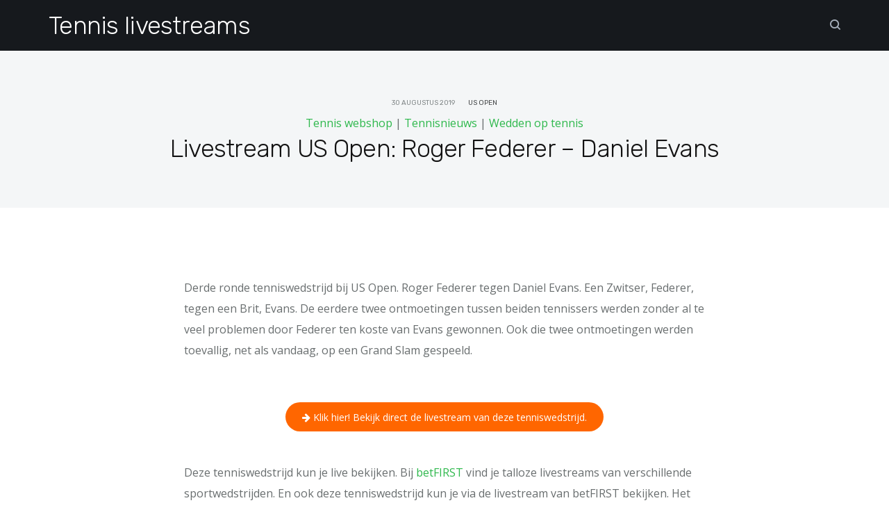

--- FILE ---
content_type: text/html; charset=UTF-8
request_url: https://www.tennislivestreams.nl/livestream-us-open-roger-federer-daniel-evans/
body_size: 4345
content:
<!DOCTYPE html>
<html lang="nl">
<head>  
  <meta charset="UTF-8">
  <meta name="viewport" content="width=device-width, initial-scale=1">
  <link rel="profile" href="http://gmpg.org/xfn/11">
      <link rel="pingback" href="https://www.tennislivestreams.nl/xmlrpc.php">
      <title>Livestream US Open: Roger Federer – Daniel Evans | Tennis livestreams</title>

<!-- All in One SEO Pack 3.2.5 door Michael Torbert van Semper Fi Web Design[276,364] -->
<meta name="description"  content="Derde ronde tenniswedstrijd bij US Open. Roger Federer tegen Daniel Evans. Een Zwitser, Federer, tegen een Brit, Evans. De eerdere twee ontmoetingen tussen beiden tennissers werden zonder al te veel problemen door Federer ten koste van Evans gewonnen. Ook die twee ontmoetingen werden toevallig, net als vandaag, op een Grand Slam gespeeld." />

<meta name="keywords"  content="roger federer,daniel evans" />

<script type="application/ld+json" class="aioseop-schema">{"@context":"https://schema.org","@graph":[{"@type":"Organization","@id":"https://www.tennislivestreams.nl/#organization","url":"https://www.tennislivestreams.nl/","name":"Tennis livestreams","sameAs":[]},{"@type":"WebSite","@id":"https://www.tennislivestreams.nl/#website","url":"https://www.tennislivestreams.nl/","name":"Tennis livestreams","publisher":{"@id":"https://www.tennislivestreams.nl/#organization"}},{"@type":"WebPage","@id":"https://www.tennislivestreams.nl/livestream-us-open-roger-federer-daniel-evans/#webpage","url":"https://www.tennislivestreams.nl/livestream-us-open-roger-federer-daniel-evans/","inLanguage":"nl","name":"Livestream US Open: Roger Federer &#8211; Daniel Evans","isPartOf":{"@id":"https://www.tennislivestreams.nl/#website"},"datePublished":"2019-08-30T14:32:53+00:00","dateModified":"2019-08-30T14:34:50+00:00","description":"Derde ronde tenniswedstrijd bij US Open. Roger Federer tegen Daniel Evans. Een Zwitser, Federer, tegen een Brit, Evans. De eerdere twee ontmoetingen tussen beiden tennissers werden zonder al te veel problemen door Federer ten koste van Evans gewonnen. Ook die twee ontmoetingen werden toevallig, net als vandaag, op een Grand Slam gespeeld."},{"@type":"Article","@id":"https://www.tennislivestreams.nl/livestream-us-open-roger-federer-daniel-evans/#article","isPartOf":{"@id":"https://www.tennislivestreams.nl/livestream-us-open-roger-federer-daniel-evans/#webpage"},"author":{"@id":"https://www.tennislivestreams.nl/author/admin/#author"},"headline":"Livestream US Open: Roger Federer &#8211; Daniel Evans","datePublished":"2019-08-30T14:32:53+00:00","dateModified":"2019-08-30T14:34:50+00:00","commentCount":"1","mainEntityOfPage":{"@id":"https://www.tennislivestreams.nl/livestream-us-open-roger-federer-daniel-evans/#webpage"},"publisher":{"@id":"https://www.tennislivestreams.nl/#organization"},"articleSection":"US Open, Daniel Evans, Roger Federer"},{"@type":"Person","@id":"https://www.tennislivestreams.nl/author/admin/#author","name":"admin","sameAs":[],"image":{"@type":"ImageObject","@id":"https://www.tennislivestreams.nl/#personlogo","url":"https://secure.gravatar.com/avatar/76d5ce21eeb5b8b8ce3955e6b50604c5?s=96&d=mm&r=g","width":96,"height":96,"caption":"admin"}}]}</script>
<link rel="canonical" href="https://www.tennislivestreams.nl/livestream-us-open-roger-federer-daniel-evans/" />
<!-- All in One SEO Pack -->
<link rel='dns-prefetch' href='//fonts.googleapis.com' />
<link rel='dns-prefetch' href='//s.w.org' />
<link rel="alternate" type="application/rss+xml" title="Tennis livestreams &raquo; Feed" href="https://www.tennislivestreams.nl/feed/" />
<link rel="alternate" type="application/rss+xml" title="Tennis livestreams &raquo; Reactiesfeed" href="https://www.tennislivestreams.nl/comments/feed/" />
<link rel="alternate" type="application/rss+xml" title="Tennis livestreams &raquo; Livestream US Open: Roger Federer &#8211; Daniel Evans Reactiesfeed" href="https://www.tennislivestreams.nl/livestream-us-open-roger-federer-daniel-evans/feed/" />
<link rel='stylesheet' id='wp-block-library-css'  href='https://www.tennislivestreams.nl/wp-includes/css/dist/block-library/style.min.css?ver=5.2.23' type='text/css' media='all' />
<link rel='stylesheet' id='bootstrap-css'  href='https://www.tennislivestreams.nl/wp-content/themes/deoblog-lite/css/bootstrap.min.css?ver=5.2.23' type='text/css' media='all' />
<link rel='stylesheet' id='deo_font_icons-css'  href='https://www.tennislivestreams.nl/wp-content/themes/deoblog-lite/css/font-icons.css?ver=5.2.23' type='text/css' media='all' />
<link rel='stylesheet' id='deo_styles-css'  href='https://www.tennislivestreams.nl/wp-content/themes/deoblog-lite/style.css?ver=5.2.23' type='text/css' media='all' />
<link rel='stylesheet' id='deo_google_fonts-css'  href='https://fonts.googleapis.com/css?family=Rubik%3A300%2C400%2C700%7COpen+Sans%3A400%2C400i%2C700&#038;ver=5.2.23' type='text/css' media='all' />
<link rel='stylesheet' id='fontawesome-css'  href='//maxcdn.bootstrapcdn.com/font-awesome/4.3.0/css/font-awesome.min.css?ver=4.3.0' type='text/css' media='all' />
<link rel='stylesheet' id='google-font-open-sans-css'  href='//fonts.googleapis.com/css?family=Open+Sans%3A400%2C300%2C700&#038;ver=5.2.23' type='text/css' media='all' />
<link rel='stylesheet' id='mb-css'  href='https://www.tennislivestreams.nl/wp-content/plugins/mango-buttons/public/style/mb-button.css?ver=1.2.9' type='text/css' media='all' />
<script type='text/javascript' src='https://www.tennislivestreams.nl/wp-includes/js/jquery/jquery.js?ver=1.12.4-wp'></script>
<script type='text/javascript' src='https://www.tennislivestreams.nl/wp-includes/js/jquery/jquery-migrate.min.js?ver=1.4.1'></script>
<link rel='https://api.w.org/' href='https://www.tennislivestreams.nl/wp-json/' />
<link rel="EditURI" type="application/rsd+xml" title="RSD" href="https://www.tennislivestreams.nl/xmlrpc.php?rsd" />
<link rel="wlwmanifest" type="application/wlwmanifest+xml" href="https://www.tennislivestreams.nl/wp-includes/wlwmanifest.xml" /> 
<link rel='prev' title='Livestream US Open: Anastasia Pavlyuchenkova &#8211; Kiki Bertens' href='https://www.tennislivestreams.nl/livestream-us-open-anastasia-pavlyuchenkova-kiki-bertens/' />
<link rel='next' title='Livestream US Open: Stan Wawrinka &#8211; Daniil Medvedev' href='https://www.tennislivestreams.nl/livestream-us-open-stan-wawrinka-daniil-medvedev/' />
<meta name="generator" content="WordPress 5.2.23" />
<link rel='shortlink' href='https://www.tennislivestreams.nl/?p=2247' />
<link rel="alternate" type="application/json+oembed" href="https://www.tennislivestreams.nl/wp-json/oembed/1.0/embed?url=https%3A%2F%2Fwww.tennislivestreams.nl%2Flivestream-us-open-roger-federer-daniel-evans%2F" />
<link rel="alternate" type="text/xml+oembed" href="https://www.tennislivestreams.nl/wp-json/oembed/1.0/embed?url=https%3A%2F%2Fwww.tennislivestreams.nl%2Flivestream-us-open-roger-federer-daniel-evans%2F&#038;format=xml" />
			
			<script>
			(function(i,s,o,g,r,a,m){i['GoogleAnalyticsObject']=r;i[r]=i[r]||function(){
			(i[r].q=i[r].q||[]).push(arguments)},i[r].l=1*new Date();a=s.createElement(o),
			m=s.getElementsByTagName(o)[0];a.async=1;a.src=g;m.parentNode.insertBefore(a,m)
			})(window,document,'script','https://www.google-analytics.com/analytics.js','ga');

			ga('create', 'UA-10271971-63', 'auto');
			ga('send', 'pageview');

			</script>
			
			<!-- All in one Favicon 4.7 --><link rel="icon" href="http://www.tennislivestreams.nl/wp-content/uploads/2017/02/favicon.png" type="image/png"/>
</head>

<body class="post-template-default single single-post postid-2247 single-format-standard">
  <main class="main-wrapper oh">

    <!-- Navigation -->
    <header class="nav nav-dark">
    
      <div class="nav-holder"  id="sticky-nav"  >
        <div class="container relative">
          <div class="flex-parent">

            <form role="search" method="get" class="nav-search-wrap" action="https://www.tennislivestreams.nl/">
              <input type="search" class="nav-search-input" placeholder="Type &amp; Hit Enter" value="" name="s" />
              <i class="ui-close nav-search-close" id="nav-search-close"></i>
            </form>

            <div class="nav-header clearfix">
              <!-- Logo -->
              <div class="logo-wrap">
                <a href="https://www.tennislivestreams.nl/">
                                      <h1 class="white mb-0">Tennis livestreams</h1>
                                  </a>
              </div>
              <button type="button" class="nav-icon-toggle" id="nav-icon-toggle" data-toggle="collapse" data-target="#navbar-collapse">
                <span class="sr-only">Toggle navigation</span>
                <span class="nav-icon-toggle-bar"></span>
                <span class="nav-icon-toggle-bar"></span>
                <span class="nav-icon-toggle-bar"></span>
              </button>
            </div> <!-- end nav-header -->

            <nav id="navbar-collapse" class="nav-wrap nav-align-right collapse navbar-collapse">

              
              <!-- Search -->
              <div class="nav-right hidden-sm hidden-xs">
                <div class="nav-search hidden-sm hidden-xs">
                  <a href="#" class="nav-search-link" id="nav-search-trigger">
                    <i class="ui-search"></i>
                  </a>
                </div>
              </div>


              <form role="search" method="get" class="nav-search-wrap" action="https://www.tennislivestreams.nl/">
                <input type="search" class="nav-search-input" placeholder="Type &amp; Hit Enter" value="" name="s" />
                <i class="ui-close nav-search-close" id="nav-search-close"></i>
              </form>


              <form method="get" class="nav-search-mobile hidden-lg hidden-md" action="https://www.tennislivestreams.nl/">
                <input type="search" placeholder="Zoeken..." class="nav-search-mobile-input" value="" name="s" />
                <button type="submit" class="nav-search-mobile-button">
                  <i class="ui-search"></i>
                </button>
              </form>

            </nav>
        
          </div> <!-- end row -->
        </div> <!-- end container -->
      </div> <!-- end nav-holder -->
    </header> <!-- end navigation -->  
  
    <!-- Page Title -->
    <section class="page-title  text-center"  >
      <div class="container">
        <div class="page-title-holder">
          <div class="page-title-inner">

            
            <!-- Meta -->    
            <ul class="entry-meta">
                              <li class="entry-date">
                  <span>30 augustus 2019</span>                </li>
                                            <li class="entry-category">
                  <a href="https://www.tennislivestreams.nl/category/us-open/" class="entry-category">US Open</a>                </li>
                          </ul>

<a href="https://www.tennis-geest.nl/tennis/?tt=12017_12_279050_&r=%2F" target="_blank" rel="nofollow">Tennis webshop</a> | <a href="http://247tennis.nl/" target="_blank">Tennisnieuws</a> | <a href="https://banners.livepartners.com/click.php?z=99269" target="_blank" rel="nofollow">Wedden op tennis</a>

            <h1 class="page-title-title">Livestream US Open: Roger Federer &#8211; Daniel Evans</h1>

          </div>
        </div>
      </div>
    </section> <!-- .page title -->


    <!-- Blog Single -->
    <section class="section-wrap blog blog-single pb-50">
      <div class="container">
        <div class="row">

          <!-- Content -->
          <div class="col-md-8 col-md-offset-2 blog-content mb-50">

            
<article id="post-2247" class="entry" class="post-2247 post type-post status-publish format-standard hentry category-us-open tag-daniel-evans tag-roger-federer">

  <div class="entry-article">

    <!-- Gallery Post -->
    

    <p>Derde ronde tenniswedstrijd bij US Open. Roger Federer tegen Daniel Evans. Een Zwitser, Federer, tegen een Brit, Evans. De eerdere twee ontmoetingen tussen beiden tennissers werden zonder al te veel problemen door Federer ten koste van Evans gewonnen. Ook die twee ontmoetingen werden toevallig, net als vandaag, op een Grand Slam gespeeld.<br />
<span id="more-2247"></span><br />
<center><a class="mb-button mb-style-flat mb-size-small mb-corners-pill mb-text-style-default " style="background-color: #ff6600;" href="https://banners.livepartners.com/click.php?z=74319"> <i class="fa fa-arrow-right"></i>  Klik hier! Bekijk direct de livestream van deze tenniswedstrijd.</a></center></p>
<p>Deze tenniswedstrijd kun je live bekijken. Bij <a href="https://banners.livepartners.com/click.php?z=74319" rel="nofollow">betFIRST</a> vind je talloze livestreams van verschillende sportwedstrijden. En ook deze tenniswedstrijd kun je via de livestream van betFIRST bekijken. Het mooie aan de livestreams van betFIRST is het feit dat je ze allemaal gratis kunt bekijken.</p>
<p><strong>Inloggen of registeren</strong><br />
Heb je al een account bij betFIRST dan vind je via <a href="https://banners.livepartners.com/click.php?z=74319" rel="nofollow">deze pagina</a> de livestream van de tenniswedstrijd die je wilt bekijken. Heb je nog geen account bij betFIRST, dan kun je jezelf registeren via <a href="https://banners.livepartners.com/click.php?z=74322" rel="nofollow">deze pagina</a>.</p>
<p><strong>€200,00 Bonus</strong><br />
Naast dat je bij betFIRST via de livestreams kunt kijken naar deze tenniswedstrijd en naar andere sportwedstrijden. Kun je bij betFIRST ook inzetten op sportwedstrijden. Daarmee kun je geld winnen, of verliezen. Heb je nog geen account bij betFIRST dan kun je via <a href="https://banners.livepartners.com/click.php?z=74322" rel="nofollow">deze pagina</a> registeren. Doe je dat vandaag nog, dan ontvang je een bonus van maar liefst €200,00 van betFIRST.</p>
<p><center><a class="mb-button mb-style-flat mb-size-small mb-corners-pill mb-text-style-default " style="background-color: #ff6600;" href="https://banners.livepartners.com/click.php?z=74322"> <i class="fa fa-arrow-right"></i>  Klik hier! Bekijk direct de livestream van deze tenniswedstrijd.</a></center></p>

    <!-- WP Link Pages -->
      

  </div><!-- .entry-article -->

  <!-- Tags / Share -->
    <div class="row entry-share-tags">
              <div class="col-md-6">
          <div class="entry-tags">
            <a href="https://www.tennislivestreams.nl/tag/daniel-evans/" rel="tag">Daniel Evans</a>, <a href="https://www.tennislivestreams.nl/tag/roger-federer/" rel="tag">Roger Federer</a>          </div>
        </div>
          </div>

</article><!-- #post-## -->


<!-- Author -->

<center><a href="https://www.tennis-geest.nl/tennis/?tt=12017_455357_279050_&amp;r=" target="_blank" rel="nofollow"><img src="https://ti.tradetracker.net/?c=12017&amp;m=455357&amp;a=279050&amp;r=&amp;t=html" width="468" height="60" border="0" alt="" /></a></center>

<!-- Prev / Next Posts -->
  <nav class="entry-navigation">
    <h5 class="screen-reader-text">Post navigation</h5>
    <div class="clearfix">

              <div class="entry-navigation--left">
          <i class="ui-angle-left"></i><span>Volgende livestream</span><div class="entry-navigation__link"><a href="https://www.tennislivestreams.nl/livestream-us-open-stan-wawrinka-daniil-medvedev/" rel="next">Livestream US Open: Stan Wawrinka &#8211; Daniil Medvedev</a></div>        </div>
                    <div class="entry-navigation--right">
          <span>Vorige livestream</span><i class="ui-angle-right"></i><div class="entry-navigation__link"><a href="https://www.tennislivestreams.nl/livestream-us-open-anastasia-pavlyuchenkova-kiki-bertens/" rel="prev">Livestream US Open: Anastasia Pavlyuchenkova &#8211; Kiki Bertens</a></div>        
        </div>
          </div><!-- .nav-links -->
  </nav><!-- .navigation -->
          

          </div> <!-- .blog-content -->
          
        </div>
      </div>
    </section>

  

    <!-- Footer -->
    <footer class="footer bg-dark">
      <div class="container">
              </div>

      <div class="footer-bottom text-center">

                          
      </div> <!-- .footer-bottom -->
      
    </footer>

    <!-- Back to top -->
          <div id="back-to-top">
        <a href="#top"><i class="ui-angle-up"></i></a>
      </div>
       

  </main> <!-- .main-wrapper -->

<script type='text/javascript' src='https://www.tennislivestreams.nl/wp-content/themes/deoblog-lite/js/bootstrap.min.js?ver=3.3.7'></script>
<script type='text/javascript' src='https://www.tennislivestreams.nl/wp-content/themes/deoblog-lite/js/easing.js?ver=1.3'></script>
<script type='text/javascript' src='https://www.tennislivestreams.nl/wp-content/themes/deoblog-lite/js/jquery.flexslider-min.js?ver=2.7.1'></script>
<script type='text/javascript' src='https://www.tennislivestreams.nl/wp-content/themes/deoblog-lite/js/modernizr.js?ver=3.4.0'></script>
<script type='text/javascript' src='https://www.tennislivestreams.nl/wp-includes/js/imagesloaded.min.js?ver=3.2.0'></script>
<script type='text/javascript' src='https://www.tennislivestreams.nl/wp-includes/js/masonry.min.js?ver=3.3.2'></script>
<script type='text/javascript' src='https://www.tennislivestreams.nl/wp-content/themes/deoblog-lite/js/scripts.js?ver=1.0.0'></script>
<script type='text/javascript' src='https://www.tennislivestreams.nl/wp-includes/js/wp-embed.min.js?ver=5.2.23'></script>
</body>
</html>


--- FILE ---
content_type: text/css
request_url: https://www.tennislivestreams.nl/wp-content/themes/deoblog-lite/style.css?ver=5.2.23
body_size: 11060
content:
/*
Theme Name: Deoblog Lite
Author: DeoThemes
Author URI: https://deothemes.com
Description: Deoblog is a clean personal blogging Wordpress Theme, it has live customizer options, post formats, custom widgets and much more. Make your perfect blog today.
Version: 1.0.8
License: GNU General Public License v2 or later
License URI: http://www.gnu.org/licenses/gpl-2.0.html
Text Domain: deoblog-lite
Tags: blog, news, theme-options, post-formats, footer-widgets, custom-logo, grid-layout

This theme, like WordPress, is licensed under the GPL.
Use it to make something cool, have fun, and share what you've learned with others.
*/
/*-------------------------------------------------------*/
/* Table of Content

1. General
2. Typography
3. Navigation
4. Layout
5. Blog
6. Shortcodes
7. Footer
8. Responsive

/*-------------------------------------------------------*/
/*-------------------------------------------------------*/
/* General
/*-------------------------------------------------------*/
.clearfix {
	*zoom: 1; }
	.clearfix:before, .clearfix:after {
		display: table;
		line-height: 0;
		content: ""; }
	.clearfix:after {
		clear: both; }

.section-wrap {
	padding: 100px 0;
	overflow: hidden;
	background-attachment: fixed;
	background-size: cover; }

.container-semi-fluid {
	padding: 0 50px; }
	@media only screen and (max-width: 991px) {
		.container-semi-fluid {
			padding: 0 15px; } }

.clear {
	clear: both; }

.oh {
	overflow: hidden; }

.ov {
	overflow: visible; }

.relative {
	position: relative; }

.mobile section {
	background-attachment: scroll !important; }

.bg-dark {
	background-color: #16191d; }

.bg-light {
	background-color: #f4f6f7; }

.bg-white {
	background-color: #fff; }

.bg-color {
	background-color: #2eb84c; }

.white {
	color: #fff; }

.static {
	position: static; }

.block {
	display: block; }

.left {
	float: left; }

.right {
	float: right; }

.valign {
	position: absolute;
	top: 50%;
	-webkit-transform: translateY(-50%);
	transform: translateY(-50%); }

.img-full-width {
	width: 100%; }

.uppercase {
	text-transform: uppercase;
	letter-spacing: 0.02em; }

.last {
	margin-bottom: 0 !important; }

::-moz-selection {
	color: #333;
	background-color: #ece9d3; }

::-webkit-selection {
	color: #333;
	background-color: #ece9d3; }

::selection {
	color: #333;
	background-color: #ece9d3; }

body {
	margin: 0;
	padding: 0;
	font-family: "Open Sans", sans-serif;
	font-size: 16px;
	line-height: 1.5;
	font-smoothing: antialiased;
	-webkit-font-smoothing: antialiased;
	-moz-font-smoothing: antialiased;
	background: #fff;
	outline: 0;
	overflow-x: hidden;
	overflow-y: auto;
	color: #696e6f; }
	body img {
		border: none;
		max-width: 100%;
		-webkit-user-select: none;
		-moz-user-select: none;
		-o-user-select: none;
		-ms-user-select: none;
		    user-select: none; }

video {
	height: 100%;
	width: 100%; }

hr {
	margin: 0;
	border-color: #eaeaea; }

iframe {
	border: none;
	display: block;
	margin: 0;
	padding: 0; }

/* Hover Scale
-------------------------------------------------------*/
.hover-scale img {
	position: relative;
	-webkit-transition: all 1s ease-in-out;
	transition: all 1s ease-in-out; }

.hover-scale:hover img {
	-webkit-transform: scale(1.1, 1.1);
	transform: scale(1.1, 1.1); }

/* List Items
-------------------------------------------------------*/
.list-dividers > li {
	position: relative;
	padding: 9px 0;
	border-bottom: 1px solid #eaeaea; }

.list-no-dividers > li {
	position: relative;
	padding: 5px 0; }
	.list-no-dividers > li:first-child {
		padding-top: 0; }
	.list-no-dividers > li:last-child {
		padding-bottom: 0; }

.list-inline {
	margin: 0; }

/* Items grid
-------------------------------------------------------*/
.items-grid .col-xs-6:nth-child(2n + 3) {
	clear: left; }

.items-grid .col-xs-4:nth-child(3n + 4) {
	clear: left; }

.items-grid .col-xs-3:nth-child(4n + 5) {
	clear: left; }

.items-grid .col-xs-2:nth-child(6n + 7) {
	clear: left; }

.items-grid .col-xs-1:nth-child(12n + 13) {
	clear: left; }

@media (min-width: 768px) {
	.items-grid .col-xs-6:nth-child(2n + 3) {
		clear: none; }
	.items-grid .col-xs-4:nth-child(3n + 4) {
		clear: none; }
	.items-grid .col-xs-3:nth-child(4n + 5) {
		clear: none; }
	.items-grid .col-xs-2:nth-child(6n + 7) {
		clear: none; }
	.items-grid .col-xs-1:nth-child(12n + 13) {
		clear: none; }
	.items-grid .col-sm-6:nth-child(2n + 3) {
		clear: left; }
	.items-grid .col-sm-4:nth-child(3n + 4) {
		clear: left; }
	.items-grid .col-sm-3:nth-child(4n + 5) {
		clear: left; }
	.items-grid .col-sm-2:nth-child(6n + 7) {
		clear: left; }
	.items-grid .col-sm-1:nth-child(12n + 13) {
		clear: left; } }

@media (min-width: 992px) {
	.items-grid .col-sm-6:nth-child(2n + 3) {
		clear: none; }
	.items-grid .col-sm-4:nth-child(3n + 4) {
		clear: none; }
	.items-grid .col-sm-3:nth-child(4n + 5) {
		clear: none; }
	.items-grid .col-sm-2:nth-child(6n + 7) {
		clear: none; }
	.items-grid .col-sm-1:nth-child(12n + 13) {
		clear: none; }
	.items-grid .col-md-6:nth-child(2n + 3) {
		clear: left; }
	.items-grid .col-md-4:nth-child(3n + 4) {
		clear: left; }
	.items-grid .col-md-3:nth-child(4n + 5) {
		clear: left; }
	.items-grid .col-md-2:nth-child(6n + 7) {
		clear: left; }
	.items-grid .col-md-1:nth-child(12n + 13) {
		clear: left; } }

@media (min-width: 1200px) {
	.items-grid .col-md-6:nth-child(2n + 3) {
		clear: none; }
	.items-grid .col-md-4:nth-child(3n + 4) {
		clear: none; }
	.items-grid .col-md-3:nth-child(4n + 5) {
		clear: none; }
	.items-grid .col-md-2:nth-child(6n + 7) {
		clear: none; }
	.items-grid .col-md-1:nth-child(12n + 13) {
		clear: none; }
	.items-grid .col-lg-6:nth-child(2n + 3) {
		clear: left; }
	.items-grid .col-lg-4:nth-child(3n + 4) {
		clear: left; }
	.items-grid .col-lg-3:nth-child(4n + 5) {
		clear: left; }
	.items-grid .col-lg-2:nth-child(6n + 7) {
		clear: left; }
	.items-grid .col-lg-1:nth-child(12n + 13) {
		clear: left; } }

/* Section Dark / Background Image
-------------------------------------------------------*/
.bg-img h1,
.bg-img h2,
.bg-img h3,
.bg-img h4,
.bg-img h5,
.bg-img h6,
.bg-img .entry-meta li,
.bg-img .entry-meta li a,
.bg-img .entry-meta li a:hover,
.bg-img .entry-meta li a:focus {
	color: #fff; }

.bg-overlay:before {
	content: "";
	display: block;
	position: absolute;
	width: 100%;
	height: 100%;
	top: 0;
	background-color: rgba(0, 0, 0, 0.3); }

/* Bottom Gradient
-------------------------------------------------------*/
.bottom-gradient:before {
	content: "";
	display: block;
	position: absolute;
	width: 100%;
	height: 50%;
	bottom: 0;
	background: rgba(0, 0, 0, 0.7);
	/* Old browsers */
	/* FF3.6+ */
	/* Chrome,Safari4+ */
	/* Chrome10+,Safari5.1+ */
	/* Opera 11.10+ */
	/* IE10+ */
	background: -webkit-gradient(linear, left bottom, left top, from(rgba(0, 0, 0, 0.7)), to(transparent));
	background: linear-gradient(to top, rgba(0, 0, 0, 0.7) 0%, transparent 100%);
	/* W3C */
	filter: progid:DXImageTransform.Microsoft.gradient( startColorstr='#ffffff', endColorstr='#000000',GradientType=0 );
	/* IE6-9 */ }

/*-------------------------------------------------------*/
/* Typography
/*-------------------------------------------------------*/
ul {
	list-style: none;
	margin: 0;
	padding: 0; }

h1, h2, h3, h4, h5, h6 {
	font-family: "Rubik", sans-serif;
	margin-top: 0;
	margin-bottom: 10px;
	color: #121212;
	font-weight: 300;
	line-height: 1.4;
	letter-spacing: -0.02em; }

h3, h4, h5, h6 {
	font-weight: 400;
	letter-spacing: normal; }

h1 {
	font-size: 36px; }

h2 {
	font-size: 30px; }

h3 {
	font-size: 24px; }

h4 {
	font-size: 20px; }

h5 {
	font-size: 18px; }

h6 {
	font-size: 16px; }

h1 > a, h2 > a, h3 > a, h4 > a, h5 > a, h6 > a {
	color: inherit; }

h1 small, h2 small, h3 small, h4 small, h5 small, h6 small {
	color: #121212;
	font-size: 85%; }

.text-center {
	text-align: center; }

.text-right {
	text-align: right; }

.text-left {
	text-align: left; }

@media only screen and (max-width: 1199px) {
	.text-lg-center {
		text-align: center; } }

@media only screen and (max-width: 991px) {
	.text-md-center {
		text-align: center; } }

@media only screen and (max-width: 767px) {
	.text-sm-center {
		text-align: center; } }

@media only screen and (max-width: 639px) {
	.text-xs-center {
		text-align: center; } }

a {
	text-decoration: none;
	color: #2eb84c;
	outline: none;
	-webkit-transition: color 0.1s ease-in-out;
	transition: color 0.1s ease-in-out; }
	a:hover {
		text-decoration: none;
		color: #16191d;
		outline: none; }
	a:focus {
		color: #2eb84c;
		text-decoration: none;
		outline: none; }

p {
	font-size: 16px;
	color: #696e6f;
	font-weight: normal;
	line-height: 30px;
	margin: 0 0 10px; }

.bottom-line:after {
	content: "";
	display: block;
	width: 100%;
	border-bottom: 1px solid #eaeaea;
	margin: 14px auto 0;
	z-index: 1;
	position: relative; }

.lead {
	margin-bottom: 10px;
	font-size: 22px;
	font-weight: 400;
	line-height: 37px; }

blockquote {
	padding: 10px 0 10px 35px;
	margin: 30px 0;
	border-left: 2px solid #e9edef;
	font-size: 18px;
	line-height: 28px;
	margin-bottom: 30px;
	font-family: "Rubik", sans-serif;
	color: #121212;
	position: relative;
	font-weight: 300; }
	blockquote p {
		font-size: inherit;
		color: inherit;
		font-family: inherit;
		margin-bottom: 0 !important;
		font-weight: 300; }
	blockquote > span {
		color: #2eb84c;
		font-size: 13px; }

/*-------------------------------------------------------*/
/* Navigation
/*-------------------------------------------------------*/
.nav {
	min-height: 72px;
	-webkit-backface-visibility: hidden;
	backface-visibility: hidden;
	z-index: 120;
	position: relative;
	background-color: #fff;
	/* Dropdowns / Megamenu (large screen) */ }
	.nav-menu {
		position: relative;
		display: -webkit-box;
		display: -ms-flexbox;
		display: flex;
		-webkit-box-align: center;
		    -ms-flex-align: center;
		        align-items: center; }
		.nav-menu > li {
			position: relative; }
	.nav-menu > li > a {
		font-family: "Open Sans", sans-serif;
		color: #a6afbb;
		font-size: 14px;
		padding: 0 14px;
		line-height: 72px;
		display: block;
		position: relative; }
		.nav-menu > li > a:hover {
			color: #fff; }
	.nav-menu > .active > a {
		color: #fff; }
	.nav-menu > li:last-child > a {
		padding-right: 0; }
	@media only screen and (min-width: 992px) {
		.nav-wrap {
			display: -webkit-box !important;
			display: -ms-flexbox !important;
			display: flex !important;
			height: auto !important; }
		.nav-menu > li {
			display: inline-block; }
		.nav-dropdown-menu,
		.nav-dropdown-submenu > .nav-dropdown-menu {
			position: absolute;
			top: 100%;
			z-index: 1000;
			min-width: 230px;
			padding: 10px 0 20px;
			list-style: none;
			white-space: nowrap;
			background-color: #1a1e23;
			-webkit-box-shadow: 0 2px 4px rgba(0, 0, 0, 0.05);
			        box-shadow: 0 2px 4px rgba(0, 0, 0, 0.05);
			background-clip: padding-box;
			display: block;
			visibility: hidden;
			opacity: 0;
			-webkit-transition: all 0.2s ease-in-out;
			transition: all 0.2s ease-in-out; }
			.nav-dropdown-menu > li > a,
			.nav-dropdown-submenu > .nav-dropdown-menu > li > a {
				padding: 5px 30px;
				display: block; }
		.nav-dropdown:hover > .nav-dropdown-menu,
		.nav-dropdown-submenu:hover > .nav-dropdown-menu {
			opacity: 1;
			visibility: visible; }
		.nav-dropdown-submenu {
			position: relative; }
			.nav-dropdown-submenu .nav-dropdown-menu {
				left: 100%;
				top: -10px; }
			.nav-dropdown-submenu > a:after {
				font-family: "ui-icons";
				position: absolute;
				content: "\f105";
				font-size: 8px;
				right: 20px;
				line-height: 21px;
				color: #696e6f; }
		.nav-dropdown-trigger {
			display: none; } }
	.nav-dropdown-menu > li > a,
	.nav-dropdown-submenu > .nav-dropdown-menu > li > a {
		line-height: 21px;
		font-size: 14px;
		color: #a6afbb; }
	.nav-dropdown-menu > li a:hover {
		color: #fff;
		background-color: #1f2329; }

/* Logo
-------------------------------------------------------*/
.logo {
	max-height: 25px; }

.logo-wrap a {
	display: table-cell;
	vertical-align: middle;
	height: 72px; }

.site-title {
	color: #fff;
	font-size: 24px; }

/* Nav Flexbox
-------------------------------------------------------*/
@media only screen and (max-width: 991px) {
	header .flex-parent {
		display: block; } }

header .flex-child {
	-webkit-box-flex: 1;
	    -ms-flex: 1 0 0px;
	        flex: 1 0 0; }
	@media only screen and (max-width: 991px) {
		header .flex-child {
			width: 100%; } }

header .flex-child.flex-right {
	text-align: right; }

.nav-wrap.flex-child {
	-webkit-box-flex: 2;
	    -ms-flex: 2 0 0px;
	        flex: 2 0 0; }

.nav-align-right {
	margin-left: auto; }

.nav-align-left {
	margin-right: auto; }
	@media only screen and (min-width: 992px) {
		.nav-align-left {
			margin-left: 60px; } }

/* Nav Right
-------------------------------------------------------*/
.nav-right {
	color: #a6afbb;
	padding-left: 30px;
	position: relative; }
	.nav-right > ul > li {
		display: inline-block;
		float: left;
		padding-right: 20px; }
	.nav-right > ul > li:last-child {
		padding-right: 0; }

.nav-mobile-links li > a {
	padding: 15px 0 15px 15px;
	line-height: 20px;
	border-bottom: 1px solid #eaeaea;
	color: #696e6f;
	display: block; }
	.nav-mobile-links li > a:hover {
		color: #2eb84c; }

/* Nav Search
-------------------------------------------------------*/
.nav-search-link {
	position: relative;
	display: block;
	color: inherit;
	font-size: 15px;
	line-height: 72px; }
	.nav-search-link:hover, .nav-search-link:focus {
		color: #fff; }

.nav-search-wrap {
	width: 100%;
	height: 100%;
	overflow: hidden;
	display: none;
	position: absolute;
	top: 0;
	left: 0;
	z-index: 23; }

.nav-search-inner {
	position: relative;
	width: 100%;
	height: 100%; }

.nav-search-cell {
	position: absolute;
	top: 30%;
	width: 100%; }

.nav-search-field-holder {
	width: 50%;
	margin: auto;
	position: relative;
	-webkit-animation: slideInUp .3s;
	        animation: slideInUp .3s; }

.nav-search-input[type] {
	height: 100%;
	border: none;
	font-size: 24px;
	margin-bottom: 0;
	color: #fff;
	background-color: #16191d; }

.nav-search-input[type]:focus {
	background-color: #16191d;
	border: none; }

.nav.open .nav-search-close {
	opacity: 1; }

.nav-search-input::-webkit-input-placeholder {
	color: #fff; }

.nav-search-input:-moz-placeholder {
	color: #fff;
	opacity: 1; }

.nav-search-input::-moz-placeholder {
	color: #fff;
	opacity: 1; }

.nav-search-input:-ms-input-placeholder {
	color: #fff; }

.nav-search-close {
	position: absolute;
	top: 12px;
	right: 5px;
	font-size: 30px;
	color: #696e6f;
	cursor: pointer; }

.ui-search:before {
	position: relative;
	top: 2px; }

.nav-search-mobile {
	position: relative; }

/* Nav Icon Toggle (mobile nav)
-------------------------------------------------------*/
.nav-icon-toggle {
	position: relative;
	top: 14px;
	float: right;
	padding: 9px 5px 9px 10px;
	background-color: transparent;
	border: none;
	z-index: 50;
	outline: none; }
	@media only screen and (min-width: 992px) {
		.nav-icon-toggle {
			display: none; } }
	.nav-icon-toggle-bar {
		background-color: #16191d;
		width: 18px;
		display: block;
		height: 2px;
		border-radius: 1px;
		margin-bottom: 4px; }
		.nav-icon-toggle-bar:last-child {
			margin-bottom: 0; }
		.nav-dark .nav-icon-toggle-bar {
			background-color: #fff; }
	.nav-icon-toggle:focus .nav-icon-toggle-bar,
	.nav-icon-toggle:hover .nav-icon-toggle-bar {
		background-color: #2eb84c; }

/* Sticky Nav
-------------------------------------------------------*/
.nav-holder.offset {
	-webkit-transform: translate3d(0, -100%, 0);
	transform: translate3d(0, -100%, 0);
	-webkit-transition: all 0.3s ease-in-out;
	transition: all 0.3s ease-in-out; }

.nav-holder.scrolling {
	-webkit-transform: translate3d(0, 0px, 0);
	transform: translate3d(0, 0px, 0); }

.nav-holder.sticky {
	position: fixed;
	background-color: #16191d;
	visibility: hidden;
	opacity: 0;
	left: 0;
	right: 0;
	top: 0;
	-webkit-box-shadow: 0 0 5px rgba(0, 0, 0, 0.1);
	        box-shadow: 0 0 5px rgba(0, 0, 0, 0.1);
	z-index: 120; }
	.nav-holder.sticky.scrolling {
		opacity: 1;
		visibility: visible; }

.admin-bar .nav-holder.sticky {
	top: 32px; }

@media only screen and (max-width: 991px) {
	.nav-sticky-on-mobile .nav-holder {
		-webkit-box-shadow: 0 0 5px rgba(0, 0, 0, 0.1);
		        box-shadow: 0 0 5px rgba(0, 0, 0, 0.1);
		background: #fff;
		position: fixed;
		top: 0;
		left: 0;
		right: 0;
		z-index: 100; } }

/* Dark Nav
-------------------------------------------------------*/
.nav-dark {
	background-color: #16191d; }

/* Go to Top
-------------------------------------------------------*/
#back-to-top {
	display: block;
	z-index: 100;
	width: 34px;
	height: 34px;
	text-align: center;
	font-size: 14px;
	position: fixed;
	bottom: -34px;
	right: 20px;
	line-height: 32px;
	background-color: rgba(18, 18, 18, 0.3);
	border-radius: 50%;
	-webkit-transition: all 0.3s ease-in-out;
	transition: all 0.3s ease-in-out;
	text-decoration: none; }
	#back-to-top i {
		-webkit-transition: all 0.3s ease-in-out;
		transition: all 0.3s ease-in-out; }
	#back-to-top a {
		display: block;
		color: #fff; }
	#back-to-top.show {
		bottom: 20px; }
	#back-to-top:hover {
		background-color: #2eb84c;
		bottom: 24px; }
	#back-to-top:hover i {
		color: #fff; }

/*-------------------------------------------------------*/
/* Nav Mobile Styles
/*-------------------------------------------------------*/
@media only screen and (max-width: 991px) {
	.nav {
		min-height: 60px;
		/* Mobile Search */
		/* Change Color of Placeholders */ }
		.nav-menu {
			display: block; }
		.nav-menu li a {
			padding: 0;
			line-height: 46px;
			height: 46px;
			display: block;
			border-bottom: 1px solid #2b2f35; }
		.nav-dropdown-menu > li > a {
			padding-left: 10px; }
		.nav-dropdown-menu > li > ul > li > a {
			padding-left: 20px; }
		.nav-dropdown-trigger {
			display: block;
			width: 46px;
			height: 46px;
			padding-left: 26px;
			line-height: 46px;
			text-align: center;
			position: absolute;
			right: 0;
			top: 0;
			z-index: 50;
			cursor: pointer; }
		.nav-dropdown-submenu {
			position: relative; }
		.nav-dropdown-menu {
			display: none;
			width: 100% !important; }
		.nav-dropdown-trigger.active + .nav-dropdown-menu {
			display: block; }
		.nav-search-mobile-input[type] {
			height: 46px;
			padding: 0;
			border: none;
			background-color: transparent;
			margin-bottom: 0;
			color: #a6afbb; }
			.nav-search-mobile-input[type]:focus {
				background-color: transparent; }
		.nav input.nav-search-mobile-input::-webkit-input-placeholder {
			color: #a6afbb; }
		.nav input.nav-search-mobile-input:-moz-placeholder {
			color: #a6afbb;
			opacity: 1; }
		.nav input.nav-search-mobile-input::-moz-placeholder {
			color: #a6afbb;
			opacity: 1; }
		.nav input.nav-search-mobile-input:-ms-input-placeholder {
			color: #a6afbb; }
		.nav-search-mobile-button {
			font-size: 15px;
			position: absolute;
			right: 0;
			top: 0;
			width: 46px;
			height: 46px;
			padding-left: 26px;
			border: 0;
			cursor: pointer;
			color: #a6afbb;
			background-color: transparent; }
	.logo-wrap {
		float: left; }
		.logo-wrap a {
			display: table-cell;
			vertical-align: middle; }
	.logo-wrap a {
		height: 60px; } }

/*-------------------------------------------------------*/
/* Hero SLider
/*-------------------------------------------------------*/
.hero__slide__entry {
	height: 72vh; }
	@media only screen and (max-width: 639px) {
		.hero__slide__entry {
			height: 50vh !important; } }

.hero__img-holder {
	height: 100%;
	position: relative;
	background-size: cover;
	background-position: center; }
	.hero__img-holder .container {
		height: 100%;
		position: relative; }

.hero__entry__header {
	position: absolute;
	bottom: 45px;
	left: 15px;
	right: 15px; }
	@media only screen and (max-width: 639px) {
		.hero__entry__header {
			bottom: 10px; } }

.hero__entry__title {
	color: #fff;
	margin-top: 11px; }
	.hero__entry__title a:hover {
		color: #fff; }
	@media only screen and (max-width: 639px) {
		.hero__entry__title {
			font-size: 24px; } }

.hero__entry__category {
	background-color: #2eb84c;
	display: inline-block;
	border-radius: 3px;
	color: #fff; }
	.hero__entry__category a {
		color: #fff;
		font-size: 10px;
		display: inline-block;
		line-height: 26px;
		font-family: "Rubik", sans-serif;
		text-transform: uppercase; }
	.hero__entry__category a:first-child {
		padding-left: 10px; }
	.hero__entry__category a:last-child {
		padding-right: 10px; }

.hero .flex-direction-nav .flex-prev {
	left: 10px;
	opacity: 1; }

.hero .flex-direction-nav .flex-next {
	right: 10px;
	opacity: 1; }

/*-------------------------------------------------------*/
/* Page Title
/*-------------------------------------------------------*/
.page-title {
	padding: 60px 0;
	position: relative;
	width: 100%;
	overflow: hidden;
	display: block;
	background-repeat: no-repeat;
	background-size: cover;
	background-position: center;
	background-color: #f4f6f7; }
	.archive .page-title,
	.search-results .page-title,
	.search-no-results .page-title,
	.error404 .page-title {
		background-color: #fff; }
	.page-title.bg-img {
		height: 600px;
		background-color: #16191d; }
	@media only screen and (max-width: 767px) {
		.page-title, .page-title.bg-img {
			height: auto;
			padding: 50px 0; } }
	.page-title .container {
		height: 100%; }
	.page-title-holder {
		width: 100%;
		height: 100%;
		display: table;
		position: relative; }
	.page-title-inner {
		display: table-cell;
		vertical-align: middle; }
	.page-title-title {
		font-size: 36px;
		margin-bottom: 0; }
	.bg-img .page-title-title {
		font-size: 46px;
		margin-top: 15px;
		margin-bottom: 30px; }
		@media only screen and (max-width: 767px) {
			.bg-img .page-title-title {
				font-size: 28px;
				margin-bottom: 0; } }

.breadcrumbs-list-item {
	display: inline-block; }
	.breadcrumbs-list-item:after {
		content: '/';
		display: inline-block;
		margin: 0 6px; }
	.breadcrumbs-list-item:last-child:after {
		display: none; }

.breadcrumbs-link {
	color: #696e6f; }

/*-------------------------------------------------------*/
/* About me (page)
/*-------------------------------------------------------*/
h5 + .social-icons {
	margin-top: 20px; }

.about-page {
	background-color: #fff; }
	.about-page h1 {
		font-size: 30px;
		line-height: 1.3; }
		@media only screen and (max-width: 767px) {
			.about-page h1 {
				font-size: 24px; } }
	.about-page p {
		margin-bottom: 30px; }
	.about-page p:first-of-type {
		font-size: 18px;
		line-height: 30px;
		margin-top: 15px; }

/*-------------------------------------------------------*/
/* Contact (page)
/*-------------------------------------------------------*/
.contact-page {
	background-color: #fff; }
	.contact-page p {
		font-size: 18px;
		line-height: 30px;
		margin-bottom: 20px;
		margin-top: 15px; }

/*-------------------------------------------------------*/
/* Default Page Template
/*-------------------------------------------------------*/
.section-page {
	background-color: #fff; }

/*-------------------------------------------------------*/
/* 404 (page)
/*-------------------------------------------------------*/
.page-404 h2 {
	font-size: 18px;
	text-align: center;
	margin-bottom: 20px; }

.page-404 .blog-content .search-form {
	max-width: 320px;
	margin: 0 auto; }

.page-404 .blog-content .widget-search-input {
	background-color: #fff; }

/*-------------------------------------------------------*/
/* Flexbox
/*-------------------------------------------------------*/
.flex-parent {
	display: -ms-flex;
	display: -webkit-box;
	display: -ms-flexbox;
	display: flex;
	-ms-flex-flow: row nowrap;
	-webkit-box-orient: horizontal;
	-webkit-box-direction: normal;
	        flex-flow: row nowrap;
	-ms-flex-pack: justify;
	-webkit-box-pack: justify;
	        justify-content: space-between;
	-webkit-box-align: center;
	    -ms-flex-align: center;
	        align-items: center;
	-webkit-box-pack: center;
	    -ms-flex-pack: center;
	        justify-content: center; }

.flex-child {
	-webkit-box-flex: 1;
	    -ms-flex-positive: 1;
	        flex-grow: 1; }

/*-------------------------------------------------------*/
/* Gallery Post
/*-------------------------------------------------------*/
.entry-article .gallery {
	display: -webkit-box;
	display: -ms-flexbox;
	display: flex;
	margin-bottom: 30px; }
	.entry-article .gallery .gallery-item {
		margin-right: 5px;
		margin-bottom: 5px; }
		.entry-article .gallery .gallery-item:last-child {
			margin-right: 0; }
	@media only screen and (max-width: 767px) {
		.entry-article .gallery {
			display: block; }
			.entry-article .gallery .gallery-item {
				margin-right: 0; }
			.entry-article .gallery img {
				width: 100%; } }

/*-------------------------------------------------------*/
/* Blog Standard
/*-------------------------------------------------------*/
.entry {
	margin-bottom: 55px;
	overflow: hidden;
	position: relative;
	z-index: 1;
	border-radius: 3px; }
	.entry-large-img {
		margin-bottom: 60px; }
	.entry-img-holder, .entry-slider, .entry-video {
		position: relative;
		overflow: hidden; }
	.entry-img img {
		width: 100%;
		-webkit-backface-visibility: hidden;
		backface-visibility: hidden; }
	.entry-wrap, .entry-blockquote {
		position: relative;
		padding: 40px;
		margin: 0;
		border: none;
		background: #fff; }
		@media only screen and (max-width: 639px) {
			.entry-wrap, .entry-blockquote {
				padding: 20px; } }
	.entry-title {
		font-size: 30px;
		margin-bottom: 18px;
		line-height: 1.4; }
		.entry-title a:hover {
			color: #2eb84c; }
		@media only screen and (max-width: 767px) {
			.entry-title {
				font-size: 26px; } }
	.entry-article {
		overflow: hidden; }
	.entry-article p {
		margin-bottom: 30px; }
	.entry-meta {
		margin-bottom: 8px; }
		.entry-meta li {
			color: #828889;
			font-size: 10px;
			font-family: "Rubik", sans-serif;
			text-transform: uppercase;
			display: inline-block;
			margin-right: 15px; }
			.entry-meta li:last-child {
				margin-right: 0; }
			.entry-meta li a {
				color: #444748; }
				.entry-meta li a:hover {
					color: #2eb84c; }
			.entry-meta li i {
				margin-right: 5px; }

.read-more {
	text-transform: uppercase;
	font-size: 11px;
	font-family: "Rubik", sans-serif; }

/* Video Post
-------------------------------------------------------*/
.entry-video iframe {
	width: 100%;
	display: block;
	border: 0; }

/* Quote Post
-------------------------------------------------------*/
.entry-blockquote-content {
	margin-bottom: 0; }
	.entry-blockquote-content blockquote {
		padding: 0;
		border-left: 0;
		margin-bottom: 0;
		margin-top: 10px; }

.entry-blockquote-content-link {
	font-size: 13px;
	color: #696e6f; }

/* Link Post
-------------------------------------------------------*/
.post-link-icon {
	font-size: 20px;
	display: inline-block;
	margin-right: 7px;
	color: #696e6f;
	top: -3px;
	position: relative; }

/*-------------------------------------------------------*/
/* Sidebar
/*-------------------------------------------------------*/
@media only screen and (min-width: 992px) {
	.sidebar--right {
		padding-left: 3.5%; }
	.sidebar--left {
		padding-right: 3.5%; } }

@media only screen and (min-width: 992px) {
	.blog__content--right {
		float: right; } }

.widget-title {
	margin-bottom: 15px;
	font-size: 16px;
	font-weight: 400; }

.sidebar .widget {
	padding: 38px 30px;
	background-color: #fff;
	margin-bottom: 30px;
	border-radius: 3px; }
	.sidebar .widget:first-child {
		margin-top: 0; }
	.sidebar .widget:last-child {
		margin-bottom: 30px; }
	.sidebar .widget > ul > li:last-child {
		padding-bottom: 0;
		border-bottom: none; }
	.sidebar .widget > ul > li:first-child {
		padding-top: 0; }

/* Widget About me
-------------------------------------------------------*/
.widget-about-img {
	margin-bottom: 20px;
	width: 100%; }

.widget-about-text {
	margin-bottom: 0; }

.widget-about .social-icons {
	margin-top: 20px; }

/* Popular Posts
-------------------------------------------------------*/
.widget-popular-posts__list > li {
	padding: 15px 0;
	border: none !important; }
	.widget-popular-posts__list > li:first-child {
		padding-top: 0; }
	.widget-popular-posts__list > li:last-child {
		padding-bottom: 0; }

.widget-popular-posts__img-holder {
	max-width: 70px;
	float: left;
	margin-right: 20px; }

.widget-popular-posts__entry {
	overflow: hidden; }

.widget-popular-posts__entry-title {
	font-size: 13px;
	margin-bottom: 4px; }
	.widget-popular-posts__entry-title a:hover {
		color: #2eb84c; }

/* Widget Categories
-------------------------------------------------------*/
.widget_categories li a {
	color: #696e6f;
	font-size: 15px; }
	.widget_categories li a:hover {
		color: #2eb84c; }

.widget_categories .active a {
	color: #121212; }

/* Widget Entry List
-------------------------------------------------------*/
.widget_recent_entries li {
	padding: 7px 0;
	line-height: 22px; }
	.widget_recent_entries li:first-child {
		padding-top: 0; }
	.widget_recent_entries li:last-child {
		padding-bottom: 0; }

.widget_recent_entries li a {
	display: block;
	font-size: 14px;
	margin-bottom: 1px;
	font-family: "Rubik", sans-serif;
	color: #696e6f;
	line-height: 1.5; }

.widget_recent_entries .post-date {
	color: #a6abad;
	font-size: 10px;
	font-family: "Rubik", sans-serif;
	text-transform: uppercase;
	display: inline-block;
	margin-right: 15px; }

/* Widget Search
-------------------------------------------------------*/
.widget-search-button {
	position: absolute;
	top: 0;
	height: 100%;
	right: 10px;
	background-color: transparent;
	border: none; }

.widget-search-icon {
	font-size: 13px; }
	.widget-search-icon:hover {
		color: #16191d; }

.ui-search:before {
	position: relative;
	top: 2px; }

/* Tags
-------------------------------------------------------*/
.widget_tag_cloud a {
	padding: 9px 10px;
	line-height: 1;
	margin: 0 6px 6px 0;
	font-size: 12px !important;
	color: #696e6f;
	background-color: #f4f6f7;
	display: inline-block;
	float: left;
	border-radius: 3px;
	-webkit-transition: all 0.3s ease-in-out;
	transition: all 0.3s ease-in-out; }
	.widget_tag_cloud a:hover {
		background-color: #2eb84c;
		color: #fff;
		border-color: transparent; }

.tagcloud {
	overflow: hidden; }

/*-------------------------------------------------------*/
/* Blog Masonry
/*-------------------------------------------------------*/
.masonry-item .entry-title {
	font-size: 26px; }

/*-------------------------------------------------------*/
/* Blog Single
/*-------------------------------------------------------*/
.blog-single .entry {
	margin-bottom: 0; }

/* Share / tags
/*-------------------------------------------------------*/
.entry-share-tags {
	margin-top: 40px;
	padding-bottom: 10px;
	margin-bottom: 30px;
	border-bottom: 1px solid #eaeaea; }

.entry-tags {
	display: inline-block;
	vertical-align: middle; }
	.entry-tags span {
		margin-right: 5px; }
	.entry-tags a {
		color: #696e6f;
		font-style: italic; }
		.entry-tags a:hover {
			color: #2eb84c; }

.entry-share span {
	margin-right: 7px; }

.entry-share .social-icons {
	display: inline-block; }

@media only screen and (min-width: 992px) {
	.entry-share-right {
		text-align: right; } }

@media only screen and (max-width: 991px) {
	.entry-share {
		margin-top: 10px; } }

/* Author
-------------------------------------------------------*/
.entry-author {
	margin-top: 30px;
	padding-bottom: 30px;
	margin-bottom: 30px;
	position: relative;
	border-bottom: 1px solid #eaeaea; }
	.entry-author__img {
		display: block;
		float: left;
		margin-right: 25px;
		border-radius: 50%; }
		@media only screen and (max-width: 767px) {
			.entry-author__img {
				width: 40px;
				margin-right: 20px; } }
	.entry-author__info {
		overflow: hidden;
		margin-top: 5px; }
		@media only screen and (max-width: 767px) {
			.entry-author__info {
				margin-top: 0; } }
	.entry-author__name {
		font-size: 18px; }

/* Comments
/*-------------------------------------------------------*/
@media only screen and (min-width: 640px) {
	.comment .children {
		padding-left: 10%; } }

.comment-body {
	margin-top: 40px;
	padding-bottom: 40px;
	border-bottom: 1px solid #eaeaea; }

.comment-text {
	padding-left: 76px; }
	.comment-text p {
		margin-bottom: 10px; }
	@media only screen and (max-width: 639px) {
		.comment-text {
			padding-left: 60px; } }

.comment-avatar {
	position: absolute;
	display: block;
	border-radius: 50%;
	overflow: hidden; }
	@media only screen and (max-width: 639px) {
		.comment-avatar {
			width: 40px; } }

.comment-author {
	color: #121212;
	font-family: "Rubik", sans-serif;
	font-size: 14px;
	display: block;
	margin-bottom: 0; }

.comment-date, .comment-edit-link {
	display: inline-block;
	margin-bottom: 10px;
	font-size: 12px;
	color: #696e6f; }

.comment-edit-link {
	margin-left: 5px;
	margin-bottom: 0;
	color: #2eb84c; }

/* Comment Form
/*-------------------------------------------------------*/
.comment-form p {
	margin: 0; }

.comment-form .comment-form-cookies-consent {
	margin-bottom: 24px;
	line-height: 1; }

#comment {
	height: 150px;
	margin-bottom: 10px; }

/*-------------------------------------------------------*/
/* WordPress Styles
/*-------------------------------------------------------*/
.gallery-caption {
	display: block; }

img {
	height: auto; }

.alignnone {
	margin: 10px 20px 10px 0; }

.aligncenter,
div.aligncenter {
	display: block;
	margin: 5px auto 5px auto; }

.alignright {
	float: right;
	margin: 10px 0 10px 20px; }

.alignleft {
	float: left;
	margin: 10px 20px 10px 0; }

a img.alignright {
	float: right;
	margin: 10px 0 10px 20px; }

a img.alignnone {
	margin: 10px 20px 10px 0; }

a img.alignleft {
	float: left;
	margin: 10px 20px 10px 0; }

a img.aligncenter {
	display: block;
	margin-left: auto;
	margin-right: auto; }

.wp-caption {
	background: #fff;
	border: 1px solid #f0f0f0;
	max-width: 96%;
	/* Image does not overflow the content area */
	padding: 5px 3px 10px;
	text-align: center; }

.wp-caption.alignnone {
	margin: 5px 20px 20px 0; }

.wp-caption.alignleft {
	margin: 5px 20px 20px 0; }

.wp-caption.alignright {
	margin: 5px 0 20px 20px; }

.wp-caption img {
	border: 0 none;
	height: auto;
	margin: 0;
	max-width: 98.5%;
	padding: 0;
	width: auto; }

.wp-caption p.wp-caption-text {
	font-size: 11px;
	line-height: 17px;
	margin: 0;
	padding: 0 4px 5px; }

/* Text meant only for screen readers. */
.screen-reader-text,
.says {
	clip: rect(1px, 1px, 1px, 1px);
	position: absolute !important;
	white-space: nowrap;
	height: 1px;
	width: 1px;
	overflow: hidden; }

.screen-reader-text:focus {
	background-color: #f1f1f1;
	border-radius: 3px;
	-webkit-box-shadow: 0 0 2px 2px rgba(0, 0, 0, 0.6);
	        box-shadow: 0 0 2px 2px rgba(0, 0, 0, 0.6);
	clip: auto !important;
	color: #21759b;
	display: block;
	font-size: 14px;
	font-size: 0.875rem;
	font-weight: bold;
	height: auto;
	left: 5px;
	line-height: normal;
	padding: 15px 23px 14px;
	text-decoration: none;
	top: 5px;
	width: auto;
	z-index: 100000;
	/* Above WP toolbar. */ }

.bypostauthor > .comment-body > .comment-meta > .comment-author .avatar {
	border: 1px solid #eaeaea;
	padding: 2px; }

/* Post Formats */
.single-post.custom-background {
	background-color: #fff; }

.deo-post-audio iframe {
	width: 100%;
	height: 165px; }

.widget li {
	padding: 5px 0; }

.widget ul li a {
	font-size: 15px;
	color: #696e6f; }
	.widget ul li a:hover {
		color: #2eb84c; }

.widget ul li:last-child {
	padding-bottom: 0;
	border-bottom: none; }

.widget ul li:first-child {
	padding-top: 0; }

.widget .sub-menu {
	padding-left: 15px;
	padding-top: 5px; }
	.widget .sub-menu li {
		padding: 5px 0 !important; }

.widget .children {
	padding-top: 10px;
	padding-left: 15px;
	margin-top: 10px; }

.widget .recentcomments a {
	color: #000; }

.footer-links ul > li {
	border: none; }

/* Calendar */
#wp-calendar {
	width: 100%; }
	#wp-calendar th,
	#wp-calendar td {
		text-align: center; }
	#wp-calendar tbody td {
		line-height: 1; }
	#wp-calendar > tfoot > tr {
		border: 1px solid #eaeaea; }
	#wp-calendar > tfoot > tr > td {
		border: 0; }

/* Search */
.search-field {
	margin-bottom: 10px !important; }

.post-password-form label > input {
	margin-bottom: 24px; }

.post-password-form label + input,
.search-submit {
	line-height: 41px;
	font-size: 11px;
	padding: 0 24px;
	font-family: "Rubik", sans-serif;
	border: none;
	text-transform: uppercase;
	letter-spacing: 0.1em;
	background-color: #000;
	color: #fff;
	position: relative;
	top: -2px; }

/* Sticky Post */
.post.sticky .entry-meta:before {
	content: '\e802';
	font-family: "ui-icons";
	display: inline-block;
	margin-right: 12px; }

/* Footer widgets */
.footer.bg-dark .widget ul li,
.footer.bg-dark table > thead > tr > th,
.footer.bg-dark table > tbody > tr > th,
.footer.bg-dark table > tfoot > tr > th,
.footer.bg-dark table > thead > tr > td,
.footer.bg-dark table > tbody > tr > td,
.footer.bg-dark table > tfoot > tr > td,
.footer.bg-dark #wp-calendar > tfoot > tr,
.footer.bg-dark .widget .children,
.footer.bg-dark .widget_nav_menu .menu > li > a {
	border-color: #2d2d2d; }

.footer.bg-dark .widget .recentcomments a {
	color: #bfbfbf; }

/*-------------------------------------------------------*/
/* Article styles
/*-------------------------------------------------------*/
.entry-article .entry-slider {
	margin-bottom: 30px; }

.entry-article h1,
.entry-article h2,
.entry-article h3,
.entry-article h4,
.entry-article h5,
.entry-article h6 {
	margin-top: 30px; }

dt,
dd {
	padding: 10px 0;
	border-bottom: 1px solid #eaeaea; }

.entry-article ul:not(.flex-direction-nav):not(.slides) {
	list-style: disc;
	padding-left: 20px; }

.entry-article ol {
	padding-left: 20px; }

.entry-article ul:not(.flex-direction-nav):not(.slides) li,
.entry-article ol li {
	padding: 5px 0; }

/*-------------------------------------------------------*/
/* Pagination
/*-------------------------------------------------------*/
.pagination {
	text-align: center; }

.page-numbers {
	display: inline-block;
	width: 40px;
	height: 40px;
	line-height: 40px;
	margin-right: 2px;
	border-radius: 3px;
	text-align: center;
	color: #121212;
	background-color: #fff;
	vertical-align: middle;
	-webkit-transition: 0.2s ease-in-out;
	transition: 0.2s ease-in-out; }
	.page-numbers:not(span):hover {
		background-color: #2eb84c;
		color: #fff; }
	.page-numbers.current {
		background-color: #2eb84c;
		color: #fff;
		border-color: transparent; }

.entry-navigation {
	padding: 15px 0 50px; }
	.entry-navigation span {
		display: inline-block;
		margin-bottom: 5px; }
	.entry-navigation a {
		color: #121212; }
		.entry-navigation a:hover {
			color: #2eb84c; }
	.entry-navigation--left {
		float: left;
		width: 50%; }
		.entry-navigation--left i {
			margin-right: 7px; }
	.entry-navigation--right {
		float: right;
		width: 50%;
		text-align: right; }
		.entry-navigation--right i {
			margin-left: 7px; }

.entry-pages {
	padding-bottom: 20px;
	margin-bottom: 20px;
	border-bottom: 1px solid #eaeaea; }

.comment-navigation {
	margin: 20px 0; }
	.comment-navigation .nav-previous {
		float: left; }
	.comment-navigation .nav-next {
		float: right; }

.comment-respond {
	margin-top: 60px; }

/*-------------------------------------------------------*/
/* Recent Posts
/*-------------------------------------------------------*/
.recent-posts-title {
	font-size: 16px;
	margin-top: 15px; }
	.recent-posts-title a:hover {
		color: #2eb84c; }

/*-------------------------------------------------------*/
/* Tables
/*-------------------------------------------------------*/
table th {
	font-weight: normal; }

table caption {
	margin-bottom: 10px; }

table > thead > tr > th,
table > tbody > tr > th,
table > tfoot > tr > th,
table > thead > tr > td,
table > tbody > tr > td,
table > tfoot > tr > td {
	border: 1px solid #eaeaea;
	padding: 5px; }

table > thead > tr > th {
	border-bottom: none; }

table thead tr th {
	font-size: 12px;
	color: #121212;
	font-family: "Rubik", sans-serif;
	text-transform: uppercase;
	font-weight: bold;
	letter-spacing: 0.05em; }

/*-------------------------------------------------------*/
/* Sliders
/*-------------------------------------------------------*/
/*
 * jQuery FlexSlider v2.4.0
 */
@font-face {
	font-family: flexslider-icon;
	src: url(fonts/flexslider-icon.eot);
	src: url(fonts/flexslider-icon.eot?#iefix) format("embedded-opentype"), url(fonts/flexslider-icon.woff) format("woff"), url(fonts/flexslider-icon.ttf) format("truetype"), url(fonts/flexslider-icon.svg#flexslider-icon) format("svg");
	font-weight: 400;
	font-style: normal; }

.flex-container a:focus, .flex-container a:hover, .flex-slider a:focus, .flex-slider a:hover {
	outline: 0; }

.flex-control-nav, .flex-direction-nav, .slides, .slides > li {
	margin: 0;
	padding: 0;
	list-style: none; }

.flex-pauseplay span {
	text-transform: capitalize; }

.flexslider {
	margin: 0;
	padding: 0;
	background: #fff;
	position: relative;
	zoom: 1;
	-webkit-box-shadow: "" 0 1px 4px rgba(0, 0, 0, 0.2);
	-o-box-shadow: "" 0 1px 4px rgba(0, 0, 0, 0.2);
	box-shadow: "" 0 1px 4px rgba(0, 0, 0, 0.2); }

.flexslider .slides > li {
	display: none;
	-webkit-backface-visibility: hidden; }

.flex-pauseplay a, .no-js .flexslider .slides > li:first-child, html[xmlns] .flexslider .slides {
	display: block; }

.flexslider .slides:after {
	content: "\0020";
	display: block;
	clear: both;
	visibility: hidden;
	line-height: 0;
	height: 0; }

* html .flexslider .slides {
	height: 1%; }

.flexslider .slides {
	zoom: 1; }

.flexslider .slides img {
	max-width: 100%;
	max-height: 100%;
	margin: 0 auto;
	vertical-align: middle;
	height: auto;
	width: 100%; }

.flex-viewport {
	max-height: 2000px;
	-webkit-transition: all 1s ease;
	transition: all 1s ease; }

.loading .flex-viewport {
	max-height: 300px; }

.carousel li {
	margin-right: 5px; }

.flex-direction-nav .flex-disabled {
	opacity: 0 !important;
	filter: alpha(opacity=0);
	cursor: default; }

.flex-pauseplay a {
	width: 20px;
	height: 20px;
	position: absolute;
	bottom: 5px;
	left: 10px;
	opacity: .8;
	z-index: 10;
	overflow: hidden;
	cursor: pointer;
	color: #000; }

.flex-pauseplay a:before {
	font-family: flexslider-icon;
	font-size: 20px;
	display: inline-block;
	content: '\f004'; }

.flex-pauseplay a:hover {
	opacity: 1; }

.flex-pauseplay a .flex-play:before {
	content: '\f003'; }

.flex-control-nav {
	width: 100%;
	position: absolute;
	bottom: 20px;
	text-align: center; }

.flex-control-nav li {
	margin: 0 6px;
	display: inline-block;
	zoom: 1; }

.flex-control-paging li a {
	width: 10px;
	height: 10px;
	display: block;
	background: 0 0;
	cursor: pointer;
	text-indent: -9999px;
	border: 2px solid #fff;
	border-radius: 20px;
	opacity: .5; }

.flex-control-paging li a:hover {
	opacity: 1; }

.flex-control-paging li a.flex-active {
	background: #000;
	background: white;
	cursor: default;
	opacity: 1; }

.flex-control-thumbs {
	margin: 5px 0 0;
	position: static;
	overflow: hidden; }

.flex-control-thumbs li {
	width: 25%;
	float: left;
	margin: 0; }

.flex-control-thumbs img {
	width: 100%;
	height: auto;
	display: block;
	opacity: .7;
	cursor: pointer;
	-webkit-transition: all 1s ease;
	transition: all 1s ease; }

.flex-control-thumbs img:hover {
	opacity: 1; }

.flex-control-thumbs .flex-active {
	opacity: 1;
	cursor: default; }

@media screen and (max-width: 860px) {
	.flex-direction-nav .flex-prev {
		opacity: 1;
		left: 10px; }
	.flex-direction-nav .flex-next {
		opacity: 1;
		right: 10px; } }

.flex-direction-nav .flex-prev {
	left: -36px;
	border-radius: 0 3px 3px 0; }

.flex-direction-nav .flex-next {
	right: -36px;
	border-radius: 3px 0 0 3px; }

.flex-direction-nav a {
	display: block;
	position: absolute;
	top: 50%;
	margin-top: -18px;
	text-align: center;
	line-height: 1;
	z-index: 10;
	width: 30px;
	height: 36px;
	opacity: 0;
	-webkit-transition: all 0.3s ease-in-out;
	transition: all 0.3s ease-in-out; }
	.flex-direction-nav a i {
		font-size: 36px;
		color: #fff;
		position: relative;
		top: -5px; }

.flexslider.light-arrows a i {
	color: #fff; }

.flexslider:hover .flex-direction-nav .flex-next {
	opacity: 1;
	right: 10px; }

.flexslider:hover .flex-direction-nav .flex-prev {
	opacity: 1;
	left: 10px; }

.flex-control-paging li a {
	height: 10px;
	width: 10px;
	opacity: 0.5;
	margin: 0 5px;
	border: 2px solid #fff;
	-webkit-transition: all 0.3s ease-in-out;
	transition: all 0.3s ease-in-out;
	border-radius: 50%;
	background: transparent; }

.flex-control-nav {
	bottom: 10px; }
	.flex-control-nav li {
		margin: 0; }

/*-------------------------------------------------------*/
/* Buttons
/*-------------------------------------------------------*/
.btn {
	display: inline-block;
	font-family: "Rubik", sans-serif;
	text-decoration: none;
	text-align: center;
	overflow: hidden;
	position: relative;
	z-index: 1;
	border: none;
	border-radius: 3px;
	-webkit-transition: all 0.3s ease-in-out;
	transition: all 0.3s ease-in-out;
	border: 2px solid transparent;
	color: #fff;
	-webkit-backface-visibility: hidden;
	backface-visibility: hidden; }
	.btn:hover {
		-webkit-transition: all 0.3s ease-in-out;
		transition: all 0.3s ease-in-out;
		color: #fff; }
	.btn:hover span {
		color: #fff; }
	.btn:focus {
		color: #fff;
		outline: none !important; }
	.btn span {
		position: relative;
		z-index: 3;
		-webkit-transition: color 0.3s !important;
		transition: color 0.3s !important; }
	.btn-transparent {
		background-color: transparent;
		border: 2px solid #fff; }
		.btn-transparent:hover {
			background-color: #2eb84c;
			border-color: transparent; }
		.btn-transparent:hover span {
			color: #fff; }
	.btn-white {
		-webkit-box-shadow: 1px 1.732px 3px 0px rgba(0, 0, 0, 0.05);
		        box-shadow: 1px 1.732px 3px 0px rgba(0, 0, 0, 0.05);
		background-color: #fff; }
		.btn-white span {
			color: #16191d; }
		.btn-white:hover {
			background-color: #2eb84c; }
		.btn-white:hover span {
			color: #fff; }
	.btn-stroke {
		background-color: transparent;
		color: #16191d;
		border: 2px solid #eaeaea; }
		.btn-stroke:hover {
			background-color: #2eb84c;
			border-color: transparent; }
	.btn-color {
		background-color: #2eb84c; }
		.btn-color:hover {
			background-color: #279b40; }
	.btn-dark {
		background-color: #424242; }
		.btn-dark:hover {
			background-color: #303030; }
	.btn-light {
		color: #121212;
		background-color: #f4f6f7; }
		.btn-light:hover {
			background-color: #2eb84c; }

.btn-lg {
	font-size: 15px;
	padding: 0 34px; }
	.btn-lg span {
		line-height: 44px; }

.btn-md {
	font-size: 15px;
	padding: 0 27px; }
	.btn-md span {
		line-height: 36px; }

.btn-sm {
	font-size: 11px;
	padding: 0 25px; }
	.btn-sm span {
		line-height: 32px; }
	.btn-sm.btn-icon i {
		font-size: 12px; }

.rounded,
.rounded:before {
	border-radius: 70px; }

/*-------------------------------------------------------*/
/* Social Icons
/*-------------------------------------------------------*/
.social-icons a {
	margin: 0 3px 3px 0;
	display: inline-block;
	width: 28px;
	height: 28px;
	color: #696e6f;
	background-color: #f4f6f7;
	line-height: 28px;
	text-align: center;
	font-size: 12px;
	-webkit-transition: all 0.3s ease-in-out;
	transition: all 0.3s ease-in-out;
	-webkit-backface-visibility: hidden;
	backface-visibility: hidden;
	border-radius: 3px; }
	.social-icons a:last-child {
		margin-right: 0 !important; }

.social-icons a:hover {
	background-color: #2eb84c;
	color: #fff !important; }

.social-icons-dark a {
	background-color: #23292f;
	color: #99a0aa; }

.social-icons-nobase a {
	width: auto;
	height: auto;
	margin-right: 14px;
	background-color: transparent;
	color: #fff; }
	.social-icons-nobase a:hover {
		background-color: transparent !important;
		color: #fff; }

.rounded a {
	border-radius: 50%; }

.social-twitter:hover {
	background-color: #00acee; }

.social-facebook:hover {
	background-color: #3b5998; }

.social-google-plus:hover {
	background-color: #dd4b39; }

.social-linkedin:hover {
	background-color: #0e76a8; }

.social-vimeo:hover {
	background-color: #1ab7ea; }

.social-youtube:hover {
	background-color: #c4302b; }

.social-instagram:hover {
	background-color: #3f729b; }

.social-pinterest:hover {
	background-color: #c8232c; }

.social-rss:hover {
	background-color: #f26522; }

.social-dribbble:hover {
	background-color: #ea4c89; }

.social-skype:hover {
	background-color: #00aff0; }

.social-soundcloud:hover {
	background-color: #ff3300; }

.social-vk:hover {
	background-color: #45668e; }

.social-delicious:hover {
	background-color: #3399ff; }

.social-android:hover {
	background-color: #a4c639; }

.social-digg:hover {
	background-color: #000000; }

.social-reddit:hover {
	background-color: #ff4500; }

.social-dropbox:hover {
	background-color: #007ee5; }

.social-odnoklassniki:hover {
	background-color: #ed812b; }

.social-github:hover {
	background-color: #4183c4; }

.social-flickr:hover {
	background-color: #ff0084; }

.social-lastfm:hover {
	background-color: #d51007; }

.social-email:hover {
	background-color: #242424; }

/*-------------------------------------------------------*/
/* Form Elements
/*-------------------------------------------------------*/
input[type="search"] {
	-webkit-box-sizing: border-box;
	box-sizing: border-box; }

input,
select,
textarea {
	height: 40px;
	border: 1px solid #eaeaea;
	width: 100%;
	margin-bottom: 20px;
	font-size: 15px;
	padding: 0 16px;
	-webkit-box-shadow: none;
	        box-shadow: none;
	border: 1px solid #e8ebed;
	border-radius: 3px;
	background-color: #f9fafb;
	-webkit-transition: all 0.3s ease-in-out;
	transition: all 0.3s ease-in-out; }

textarea {
	height: auto;
	padding: 8px 16px; }

input:focus,
textarea:focus {
	border-color: #2eb84c;
	background-color: #fff;
	outline: none;
	-webkit-box-shadow: none !important;
	        box-shadow: none !important; }

input:not([type=checkbox]):not([type=radio]),
textarea {
	-webkit-appearance: none; }

/* Change Color of Placeholders */
input::-webkit-input-placeholder,
textarea::-webkit-input-placeholder {
	color: #696e6f; }

input:-moz-placeholder,
textarea:-moz-placeholder {
	color: #696e6f;
	opacity: 1; }

input::-moz-placeholder,
textarea::-moz-placeholder {
	color: #696e6f;
	opacity: 1; }

input:-ms-input-placeholder,
textarea:-ms-input-placeholder {
	color: #696e6f; }

select {
	-webkit-appearance: none;
	-moz-appearance: none;
	appearance: none;
	cursor: pointer;
	padding-left: 12px;
	background-image: url(../img/dropdown.png);
	background-repeat: no-repeat;
	background-position: 100% 50%; }

select::-ms-expand {
	display: none; }

label {
	color: #121212;
	font-size: 15px;
	display: inline-block;
	vertical-align: middle;
	font-weight: 400;
	margin-bottom: 7px; }

/* Checkboxes & Radio Buttons
-------------------------------------------------------*/
input[type="checkbox"],
input[type="radio"] {
	width: auto;
	height: auto;
	margin-bottom: 0;
	margin-right: 8px;
	vertical-align: middle; }

input[type="checkbox"] + label,
input[type="radio"] + label {
	cursor: pointer;
	margin-bottom: 0;
	position: relative;
	line-height: 22px; }

/* Input Buttons
-------------------------------------------------------*/
.btn-button {
	border: none;
	margin-bottom: 0;
	width: auto; }
	.btn-button.btn-lg {
		padding: 0 30px;
		height: 42px;
		font-size: 17px; }
	.btn-button.btn-md {
		padding: 0 22px;
		height: 36px; }
	.btn-button.btn-color {
		background-color: #2eb84c; }
	.btn-button.btn-dark {
		background-color: #16191d; }
	.btn-button.btn-color, .btn-button.btn-dark {
		color: #fff; }
	.btn-button.btn-wide {
		width: 100%; }
	.btn-button:hover, .btn-button:focus {
		background-color: #2bac47;
		color: #fff; }

/*-------------------------------------------------------*/
/* Footer
/*-------------------------------------------------------*/
.footer-widgets {
	padding: 110px 0; }
	.footer-widgets .widget-title {
		margin-bottom: 26px;
		color: #fff; }
	.footer-widgets .widget,
	.footer-widgets .widget ul li a,
	.footer-widgets a,
	.footer-widgets p {
		color: #99a0aa; }
	@media only screen and (max-width: 991px) {
		.footer-widgets .row > div:not(:last-child) {
			margin-bottom: 60px; } }

/* Footer Dark
-------------------------------------------------------*/
.footer.bg-dark .footer-widgets a:hover,
.footer.bg-dark .copyright a:hover {
	color: #fff; }

.footer.bg-dark .widget_tag_cloud a {
	background-color: #23292f; }
	.footer.bg-dark .widget_tag_cloud a:hover {
		background-color: #2eb84c; }

.footer.bg-dark .widget_recent_entries .post-date {
	color: #646a6d; }

.footer.bg-dark .social-icons {
	margin-bottom: 20px; }
	.footer.bg-dark .social-icons a {
		background-color: #23292f; }
		.footer.bg-dark .social-icons a:hover {
			background-color: #2eb84c; }

.footer.bg-dark .list-dividers > li {
	border-color: #292929; }

/* Widget Newsletter 
-------------------------------------------------------*/
.mc4wp-form-fields p {
	margin-bottom: 0; }

.mc4wp-form-fields input {
	margin-bottom: 10px !important; }

.mc4wp-form-fields input[type=submit] {
	background-color: #2eb84c;
	height: 36px;
	border: none;
	color: #fff;
	font-family: "Rubik", sans-serif;
	font-size: 15px;
	padding: 0 22px;
	width: auto; }

/* Footer Bottom
-------------------------------------------------------*/
.footer-bottom {
	padding: 24px 0;
	background-color: #111417;
	color: #99a0aa; }

.copyright {
	display: inline-block;
	font-size: 13px;
	line-height: 1.5; }
	.copyright a {
		color: inherit; }

/*-------------------------------------------------------*/
/* Responsive Styles
/*-------------------------------------------------------*/
@media (max-width: 991px) {
	h1 {
		font-size: 28px; }
	h2 {
		font-size: 24px; }
	h3 {
		font-size: 22px; }
	h4 {
		font-size: 19px; }
	.section-wrap {
		padding: 80px 0;
		background-attachment: scroll !important;
		background-position: 50% 50% !important; } }

@media (max-width: 767px) {
	.container-fluid.semi-fluid {
		padding: 0 15px; } }

@media (max-width: 540px) {
	.table-wrap {
		overflow-x: scroll; } }

@media (max-width: 480px) {
	.page-404 h1 {
		font-size: 100px; } }

/*-------------------------------------------------------*/
/* Spacings
/*-------------------------------------------------------*/
.no-margin {
	margin: 0 !important; }

.no-padding {
	padding: 0 !important; }

.mt-0 {
	margin-top: 0 !important; }

.mt-10 {
	margin-top: 10px; }

.mt-20 {
	margin-top: 20px; }

.mt-30 {
	margin-top: 30px; }

.mt-40 {
	margin-top: 40px; }

.mt-50 {
	margin-top: 50px; }

.mt-60 {
	margin-top: 60px; }

.mt-70 {
	margin-top: 70px; }

.mt-80 {
	margin-top: 80px; }

.mt-90 {
	margin-top: 90px; }

.mt-100 {
	margin-top: 100px; }

.mt-110 {
	margin-top: 110px; }

.mt-120 {
	margin-top: 120px; }

.mt-130 {
	margin-top: 130px; }

.mt-140 {
	margin-top: 140px; }

.mb-0 {
	margin-bottom: 0 !important; }

.mb-10 {
	margin-bottom: 10px; }

.mb-20 {
	margin-bottom: 20px; }

.mb-30 {
	margin-bottom: 30px; }

.mb-40 {
	margin-bottom: 40px; }

.mb-50 {
	margin-bottom: 50px; }

.mb-60 {
	margin-bottom: 60px; }

.mb-70 {
	margin-bottom: 70px; }

.mb-80 {
	margin-bottom: 80px; }

.mb-90 {
	margin-bottom: 90px; }

.mb-100 {
	margin-bottom: 100px; }

.mb-110 {
	margin-bottom: 110px; }

.mb-120 {
	margin-bottom: 120px; }

.mb-130 {
	margin-bottom: 130px; }

.mb-140 {
	margin-bottom: 140px; }

.pt-0 {
	padding-top: 0; }

.pt-10 {
	padding-top: 10px; }

.pt-20 {
	padding-top: 20px; }

.pt-30 {
	padding-top: 30px; }

.pt-40 {
	padding-top: 40px; }

.pt-50 {
	padding-top: 50px; }

.pt-60 {
	padding-top: 60px; }

.pt-70 {
	padding-top: 70px; }

.pt-80 {
	padding-top: 80px; }

.pt-90 {
	padding-top: 90px; }

.pt-100 {
	padding-top: 100px; }

.pt-110 {
	padding-top: 110px; }

.pt-120 {
	padding-top: 120px; }

.pt-130 {
	padding-top: 130px; }

.pt-140 {
	padding-top: 140px; }

.pt-150 {
	padding-top: 150px; }

.pt-160 {
	padding-top: 160px; }

.pt-170 {
	padding-top: 170px; }

.pt-180 {
	padding-top: 180px; }

.pt-190 {
	padding-top: 190px; }

.pt-200 {
	padding-top: 200px; }

.pb-0 {
	padding-bottom: 0; }

.pb-10 {
	padding-bottom: 10px; }

.pb-20 {
	padding-bottom: 20px; }

.pb-30 {
	padding-bottom: 30px; }

.pb-40 {
	padding-bottom: 40px; }

.pb-50 {
	padding-bottom: 50px; }

.pb-60 {
	padding-bottom: 60px; }

.pb-70 {
	padding-bottom: 70px; }

.pb-80 {
	padding-bottom: 80px; }

.pb-90 {
	padding-bottom: 90px; }

.pb-100 {
	padding-bottom: 100px; }

.pb-110 {
	padding-bottom: 110px; }

.pb-120 {
	padding-bottom: 120px; }

.pb-130 {
	padding-bottom: 130px; }

.pb-140 {
	padding-bottom: 140px; }

.pb-150 {
	padding-bottom: 150px; }

.pb-160 {
	padding-bottom: 160px; }

.pb-170 {
	padding-bottom: 170px; }

.pb-180 {
	padding-bottom: 180px; }

.pb-190 {
	padding-bottom: 190px; }

.pb-200 {
	padding-bottom: 200px; }

@media only screen and (max-width: 1199px) {
	.mt-lg-0 {
		margin-top: 0 !important; }
	.mt-lg-10 {
		margin-top: 10px; }
	.mt-lg-20 {
		margin-top: 20px; }
	.mt-lg-30 {
		margin-top: 30px; }
	.mt-lg-40 {
		margin-top: 40px; }
	.mt-lg-50 {
		margin-top: 50px; }
	.mt-lg-60 {
		margin-top: 60px; }
	.mt-lg-70 {
		margin-top: 70px; }
	.mt-lg-80 {
		margin-top: 80px; }
	.mt-lg-90 {
		margin-top: 90px; }
	.mt-lg-100 {
		margin-top: 100px; }
	.mt-lg-110 {
		margin-top: 110px; }
	.mt-lg-120 {
		margin-top: 120px; }
	.mt-lg-130 {
		margin-top: 130px; }
	.mt-lg-140 {
		margin-top: 140px; }
	.mb-lg-0 {
		margin-bottom: 0 !important; }
	.mb-lg-10 {
		margin-bottom: 10px; }
	.mb-lg-20 {
		margin-bottom: 20px; }
	.mb-lg-30 {
		margin-bottom: 30px; }
	.mb-lg-40 {
		margin-bottom: 40px; }
	.mb-lg-50 {
		margin-bottom: 50px; }
	.mb-lg-60 {
		margin-bottom: 60px; }
	.mb-lg-70 {
		margin-bottom: 70px; }
	.mb-lg-80 {
		margin-bottom: 80px; }
	.mb-lg-90 {
		margin-bottom: 90px; }
	.mb-lg-100 {
		margin-bottom: 100px; }
	.mb-lg-110 {
		margin-bottom: 110px; }
	.mb-lg-120 {
		margin-bottom: 120px; }
	.mb-lg-130 {
		margin-bottom: 130px; }
	.mb-lg-140 {
		margin-bottom: 140px; }
	.pt-lg-0 {
		padding-top: 0; }
	.pt-lg-10 {
		padding-top: 10px; }
	.pt-lg-20 {
		padding-top: 20px; }
	.pt-lg-30 {
		padding-top: 30px; }
	.pt-lg-40 {
		padding-top: 40px; }
	.pt-lg-50 {
		padding-top: 50px; }
	.pt-lg-60 {
		padding-top: 60px; }
	.pt-lg-70 {
		padding-top: 70px; }
	.pt-lg-80 {
		padding-top: 80px; }
	.pt-lg-90 {
		padding-top: 90px; }
	.pt-lg-100 {
		padding-top: 100px; }
	.pt-lg-110 {
		padding-top: 110px; }
	.pt-lg-120 {
		padding-top: 120px; }
	.pt-lg-130 {
		padding-top: 130px; }
	.pt-lg-140 {
		padding-top: 140px; }
	.pb-lg-0 {
		padding-bottom: 0; }
	.pb-lg-10 {
		padding-bottom: 10px; }
	.pb-lg-20 {
		padding-bottom: 20px; }
	.pb-lg-30 {
		padding-bottom: 30px; }
	.pb-lg-40 {
		padding-bottom: 40px; }
	.pb-lg-50 {
		padding-bottom: 50px; }
	.pb-lg-60 {
		padding-bottom: 60px; }
	.pb-lg-70 {
		padding-bottom: 70px; }
	.pb-lg-80 {
		padding-bottom: 80px; }
	.pb-lg-90 {
		padding-bottom: 90px; }
	.pb-lg-100 {
		padding-bottom: 100px; }
	.pb-lg-110 {
		padding-bottom: 110px; }
	.pb-lg-120 {
		padding-bottom: 120px; }
	.pb-lg-130 {
		padding-bottom: 130px; }
	.pb-lg-140 {
		padding-bottom: 140px; } }

@media only screen and (max-width: 991px) {
	.mt-md-0 {
		margin-top: 0 !important; }
	.mt-md-10 {
		margin-top: 10px; }
	.mt-md-20 {
		margin-top: 20px; }
	.mt-md-30 {
		margin-top: 30px; }
	.mt-md-40 {
		margin-top: 40px; }
	.mt-md-50 {
		margin-top: 50px; }
	.mt-md-60 {
		margin-top: 60px; }
	.mt-md-70 {
		margin-top: 70px; }
	.mt-md-80 {
		margin-top: 80px; }
	.mt-md-90 {
		margin-top: 90px; }
	.mt-md-100 {
		margin-top: 100px; }
	.mt-md-110 {
		margin-top: 110px; }
	.mt-md-120 {
		margin-top: 120px; }
	.mt-md-130 {
		margin-top: 130px; }
	.mt-md-140 {
		margin-top: 140px; }
	.mb-md-0 {
		margin-bottom: 0 !important; }
	.mb-md-10 {
		margin-bottom: 10px; }
	.mb-md-20 {
		margin-bottom: 20px; }
	.mb-md-30 {
		margin-bottom: 30px; }
	.mb-md-40 {
		margin-bottom: 40px; }
	.mb-md-50 {
		margin-bottom: 50px; }
	.mb-md-60 {
		margin-bottom: 60px; }
	.mb-md-70 {
		margin-bottom: 70px; }
	.mb-md-80 {
		margin-bottom: 80px; }
	.mb-md-90 {
		margin-bottom: 90px; }
	.mb-md-100 {
		margin-bottom: 100px; }
	.mb-md-110 {
		margin-bottom: 110px; }
	.mb-md-120 {
		margin-bottom: 120px; }
	.mb-md-130 {
		margin-bottom: 130px; }
	.mb-md-140 {
		margin-bottom: 140px; }
	.pt-md-0 {
		padding-top: 0; }
	.pt-md-10 {
		padding-top: 10px; }
	.pt-md-20 {
		padding-top: 20px; }
	.pt-md-30 {
		padding-top: 30px; }
	.pt-md-40 {
		padding-top: 40px; }
	.pt-md-50 {
		padding-top: 50px; }
	.pt-md-60 {
		padding-top: 60px; }
	.pt-md-70 {
		padding-top: 70px; }
	.pt-md-80 {
		padding-top: 80px; }
	.pt-md-90 {
		padding-top: 90px; }
	.pt-md-100 {
		padding-top: 100px; }
	.pt-md-110 {
		padding-top: 110px; }
	.pt-md-120 {
		padding-top: 120px; }
	.pt-md-130 {
		padding-top: 130px; }
	.pt-md-140 {
		padding-top: 140px; }
	.pt-md-150 {
		padding-top: 150px; }
	.pb-md-0 {
		padding-bottom: 0; }
	.pb-md-10 {
		padding-bottom: 10px; }
	.pb-md-20 {
		padding-bottom: 20px; }
	.pb-md-30 {
		padding-bottom: 30px; }
	.pb-md-40 {
		padding-bottom: 40px; }
	.pb-md-50 {
		padding-bottom: 50px; }
	.pb-md-60 {
		padding-bottom: 60px; }
	.pb-md-70 {
		padding-bottom: 70px; }
	.pb-md-80 {
		padding-bottom: 80px; }
	.pb-md-90 {
		padding-bottom: 90px; }
	.pb-md-100 {
		padding-bottom: 100px; }
	.pb-md-110 {
		padding-bottom: 110px; }
	.pb-md-120 {
		padding-bottom: 120px; }
	.pb-md-130 {
		padding-bottom: 130px; }
	.pb-md-140 {
		padding-bottom: 140px; }
	.pb-md-150 {
		padding-bottom: 150px; } }

@media only screen and (max-width: 767px) {
	.mt-sm-0 {
		margin-top: 0 !important; }
	.mt-sm-10 {
		margin-top: 10px; }
	.mt-sm-20 {
		margin-top: 20px; }
	.mt-sm-30 {
		margin-top: 30px; }
	.mt-sm-40 {
		margin-top: 40px; }
	.mt-sm-50 {
		margin-top: 50px; }
	.mt-sm-60 {
		margin-top: 60px; }
	.mt-sm-70 {
		margin-top: 70px; }
	.mt-sm-80 {
		margin-top: 80px; }
	.mt-sm-90 {
		margin-top: 90px; }
	.mt-sm-100 {
		margin-top: 100px; }
	.mt-sm-110 {
		margin-top: 110px; }
	.mt-sm-120 {
		margin-top: 120px; }
	.mt-sm-130 {
		margin-top: 130px; }
	.mt-sm-140 {
		margin-top: 140px; }
	.mb-sm-0 {
		margin-bottom: 0 !important; }
	.mb-sm-10 {
		margin-bottom: 10px; }
	.mb-sm-20 {
		margin-bottom: 20px; }
	.mb-sm-30 {
		margin-bottom: 30px; }
	.mb-sm-40 {
		margin-bottom: 40px; }
	.mb-sm-50 {
		margin-bottom: 50px; }
	.mb-sm-60 {
		margin-bottom: 60px; }
	.mb-sm-70 {
		margin-bottom: 70px; }
	.mb-sm-80 {
		margin-bottom: 80px; }
	.mb-sm-90 {
		margin-bottom: 90px; }
	.mb-sm-100 {
		margin-bottom: 100px; }
	.mb-sm-110 {
		margin-bottom: 110px; }
	.mb-sm-120 {
		margin-bottom: 120px; }
	.mb-sm-130 {
		margin-bottom: 130px; }
	.mb-sm-140 {
		margin-bottom: 140px; }
	.pt-sm-0 {
		padding-top: 0; }
	.pt-sm-10 {
		padding-top: 10px; }
	.pt-sm-20 {
		padding-top: 20px; }
	.pt-sm-30 {
		padding-top: 30px; }
	.pt-sm-40 {
		padding-top: 40px; }
	.pt-sm-50 {
		padding-top: 50px; }
	.pt-sm-60 {
		padding-top: 60px; }
	.pt-sm-70 {
		padding-top: 70px; }
	.pt-sm-80 {
		padding-top: 80px; }
	.pt-sm-90 {
		padding-top: 90px; }
	.pt-sm-100 {
		padding-top: 100px; }
	.pt-sm-110 {
		padding-top: 110px; }
	.pt-sm-120 {
		padding-top: 120px; }
	.pt-sm-130 {
		padding-top: 130px; }
	.pt-sm-140 {
		padding-top: 140px; }
	.pb-sm-0 {
		padding-bottom: 0; }
	.pb-sm-10 {
		padding-bottom: 10px; }
	.pb-sm-20 {
		padding-bottom: 20px; }
	.pb-sm-30 {
		padding-bottom: 30px; }
	.pb-sm-40 {
		padding-bottom: 40px; }
	.pb-sm-50 {
		padding-bottom: 50px; }
	.pb-sm-60 {
		padding-bottom: 60px; }
	.pb-sm-70 {
		padding-bottom: 70px; }
	.pb-sm-80 {
		padding-bottom: 80px; }
	.pb-sm-90 {
		padding-bottom: 90px; }
	.pb-sm-100 {
		padding-bottom: 100px; }
	.pb-sm-110 {
		padding-bottom: 110px; }
	.pb-sm-120 {
		padding-bottom: 120px; }
	.pb-sm-130 {
		padding-bottom: 130px; }
	.pb-sm-140 {
		padding-bottom: 140px; } }

@media only screen and (max-width: 480px) {
	.mt-xs-0 {
		margin-top: 0 !important; }
	.mt-xs-10 {
		margin-top: 10px; }
	.mt-xs-20 {
		margin-top: 20px; }
	.mt-xs-30 {
		margin-top: 30px; }
	.mt-xs-40 {
		margin-top: 40px; }
	.mt-xs-50 {
		margin-top: 50px; }
	.mt-xs-60 {
		margin-top: 60px; }
	.mt-xs-70 {
		margin-top: 70px; }
	.mt-xs-80 {
		margin-top: 80px; }
	.mt-xs-90 {
		margin-top: 90px; }
	.mt-xs-100 {
		margin-top: 100px; }
	.mt-xs-110 {
		margin-top: 110px; }
	.mt-xs-120 {
		margin-top: 120px; }
	.mt-xs-130 {
		margin-top: 130px; }
	.mt-xs-140 {
		margin-top: 140px; }
	.mb-xs-0 {
		margin-bottom: 0 !important; }
	.mb-xs-10 {
		margin-bottom: 10px; }
	.mb-xs-20 {
		margin-bottom: 20px; }
	.mb-xs-30 {
		margin-bottom: 30px; }
	.mb-xs-40 {
		margin-bottom: 40px; }
	.mb-xs-50 {
		margin-bottom: 50px; }
	.mb-xs-60 {
		margin-bottom: 60px; }
	.mb-xs-70 {
		margin-bottom: 70px; }
	.mb-xs-80 {
		margin-bottom: 80px; }
	.mb-xs-90 {
		margin-bottom: 90px; }
	.mb-xs-100 {
		margin-bottom: 100px; }
	.mb-xs-110 {
		margin-bottom: 110px; }
	.mb-xs-120 {
		margin-bottom: 120px; }
	.mb-xs-130 {
		margin-bottom: 130px; }
	.mb-xs-140 {
		margin-bottom: 140px; }
	.pt-xs-0 {
		padding-top: 0; }
	.pt-xs-10 {
		padding-top: 10px; }
	.pt-xs-20 {
		padding-top: 20px; }
	.pt-xs-30 {
		padding-top: 30px; }
	.pt-xs-40 {
		padding-top: 40px; }
	.pt-xs-50 {
		padding-top: 50px; }
	.pt-xs-60 {
		padding-top: 60px; }
	.pt-xs-70 {
		padding-top: 70px; }
	.pt-xs-80 {
		padding-top: 80px; }
	.pt-xs-90 {
		padding-top: 90px; }
	.pt-xs-100 {
		padding-top: 100px; }
	.pt-xs-110 {
		padding-top: 110px; }
	.pt-xs-120 {
		padding-top: 120px; }
	.pt-xs-130 {
		padding-top: 130px; }
	.pt-xs-140 {
		padding-top: 140px; }
	.pb-xs-0 {
		padding-bottom: 0; }
	.pb-xs-10 {
		padding-bottom: 10px; }
	.pb-xs-20 {
		padding-bottom: 20px; }
	.pb-xs-30 {
		padding-bottom: 30px; }
	.pb-xs-40 {
		padding-bottom: 40px; }
	.pb-xs-50 {
		padding-bottom: 50px; }
	.pb-xs-60 {
		padding-bottom: 60px; }
	.pb-xs-70 {
		padding-bottom: 70px; }
	.pb-xs-80 {
		padding-bottom: 80px; }
	.pb-xs-90 {
		padding-bottom: 90px; }
	.pb-xs-100 {
		padding-bottom: 100px; }
	.pb-xs-110 {
		padding-bottom: 110px; }
	.pb-xs-120 {
		padding-bottom: 120px; }
	.pb-xs-130 {
		padding-bottom: 130px; }
	.pb-xs-140 {
		padding-bottom: 140px; } }

/*# sourceMappingURL=style.css.map */
